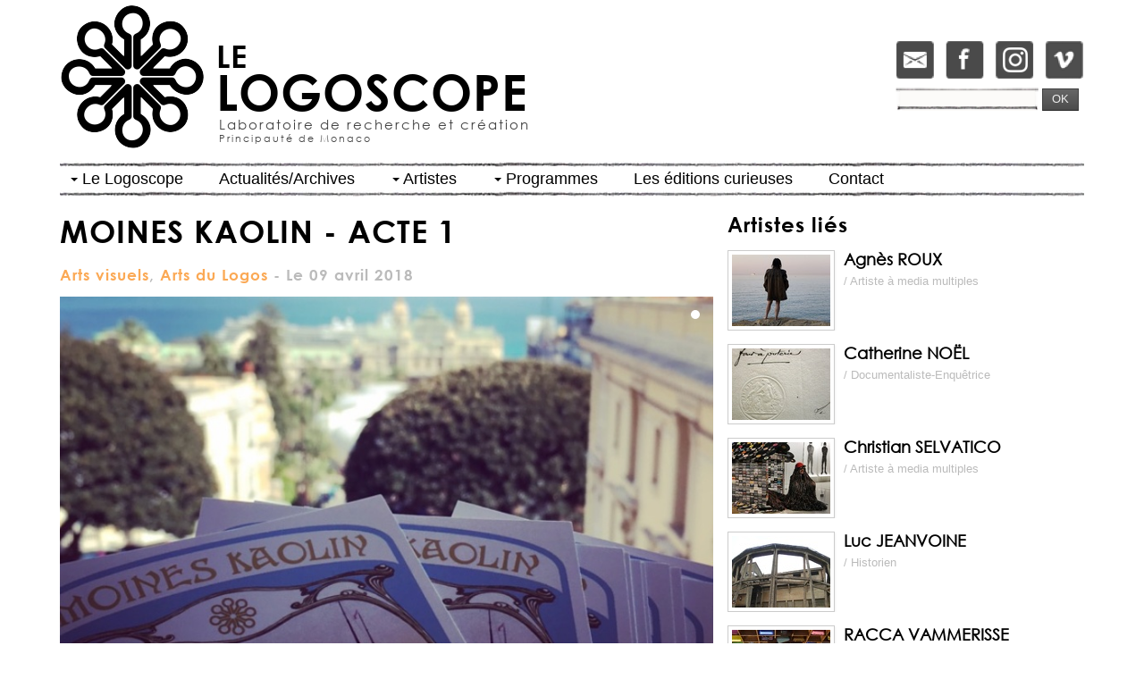

--- FILE ---
content_type: text/html; charset=utf-8
request_url: https://www.lelogoscope.com/actualites/138-moines-kaolin-acte-1/
body_size: 28408
content:

<!DOCTYPE html>
<html lang="en">
  <head>
    <meta charset="utf-8">
    <title>Le Logoscope MOINES KAOLIN - ACTE 1</title>
    <meta name="viewport" content="width=device-width, initial-scale=1.0">
    <meta name="description" content="
&nbsp;PREMIERE SESSION DE TRAVAIL&nbsp;

DU 24 AU 26 AVRIL 2018 

AUX ATELIERS DU LOGOSCOPE&nbsp;

&nbsp;

avec&nbsp;

Marc ALB…">
    <meta name="author" content="">
    <!-- Le styles -->
    <link href="/medias/css/bootstrap.css" rel="stylesheet">
    <link href="/medias/css/hck.css" rel="stylesheet">
    <link rel="stylesheet" href="/medias/js/source/jquery.fancybox.css" type="text/css" media="screen" />
    <!-- HTML5 shim, for IE6-8 support of HTML5 elements -->
    <!--[if lt IE 9]>
      <script src="/medias/js/html5shiv.js"></script>
    <![endif]-->
    <link rel="shortcut icon" href="/medias/images/ico/favicon.png">
    <meta property="og:site_name" content="Le Logoscope"/>
    
<meta property="og:title" content="MOINES KAOLIN - ACTE 1 - Actualités Le Logoscope" />
<meta property="og:description" content="
&nbsp;PREMIERE SESSION DE TRAVAIL&nbsp;

DU 24 AU 26 AVRIL 2018 

AUX ATELIERS DU LOGOSCOPE&nbsp;

&nbsp;

avec&nbsp;

Marc ALB…"/>

  </head>
  <body>
    <header>
      <div class="container">
        <div class="pull-right shortcuts">
          <div class="top-btns">
            <a href="/contact-shop/"><img src="/medias/img/icon-mail.png" alt=""></a>
            <a href="https://www.facebook.com/pages/LE-LOGOSCOPE/299733283377062" target="_blank"><img src="/medias/img/icon-facebook.png" alt=""></a>
            <a href="https://www.instagram.com/lelogoscope/"><img src="/medias/img/icon-instagram.png" alt=""></a>
            <a href="https://vimeo.com/lelogoscope" target="_blank"><img src="/medias/img/icon-vimeo.png" alt=""></a>
          </div>
          <p></p>
          <form action="/rechercher/" method="GET" class='form-inline'>
              <input class="span1" id="appendedInputButton" type="search" name="q">
              <button class="btn" type="submit">OK</button>
          </form>
        </div>
        <h1><span class="the">LE</span><br>LOGOSCOPE</h1>
        <a href="/" id="home_link"></a>
        <p class="baseline">Laboratoire de recherche et création <br><span class="location">Principauté de Monaco</span></p>
      </div> <!-- /container -->
    </header>

    <div class="container">
      <nav>
        <div class="navbar">
          <div class="navbar-inner">

              <div class="nav-collapse collapse">
                
<ul class="nav">
    
        <li class="dropdown ">
            <a href="#" class="dropdown-toggle" data-toggle="dropdown">
                <b class="caret"></b>
                Le Logoscope
                
            </a>
            
                
                    
                        
<ul class="dropdown-menu">
    
        <li >
            <a href="/le-logoscope/la-structure/" >La structure</a>
        </li>
    
        <li >
            <a href="/le-logoscope/nos-partenaires/" >Nos partenaires</a>
        </li>
    
</ul>
                    
                
            
            
        </li>
    
        <li class=" ">
            <a href="/actus/" >
                
                Actualités/Archives
                
            </a>
            
                
                    
                
            
            
        </li>
    
        <li class="dropdown ">
            <a href="#" class="dropdown-toggle" data-toggle="dropdown">
                <b class="caret"></b>
                Artistes
                
            </a>
            

                                
                
                <ul class="dropdown-menu">
                
                    <li class="dropdown-submenu">
                        <a href="/artistes/plateforme/arts-visuels/">Arts visuels</a>
                        <ul class="dropdown-menu">
                            
                                
                                    
                                    <li style="color:#888;"><b>Permanent</b></li>
                                
                                <li>
                                    <a href="/artistes/agnes-roux/">Agnès ROUX
                                    
                                    <span class="base_line"> - / Artiste à media multiples</span>
                                    
                                    </a>
                                </li>
                            
                                
                                <li>
                                    <a href="/artistes/ivana-boris/">Ivana BORIS
                                    
                                    <span class="base_line"> - ARTISTE - PHOTOGRAPHIE - INSTALLATION</span>
                                    
                                    </a>
                                </li>
                            
                                
                                <li>
                                    <a href="/artistes/loeky-firet/">Loeky FIRET
                                    
                                    <span class="base_line"> - Photographe/Réalisatrice</span>
                                    
                                    </a>
                                </li>
                            
                                
                                <li>
                                    <a href="/artistes/nathalie-quinton/">Nathalie QUINTON
                                    
                                    <span class="base_line"> - Artiste céramiste</span>
                                    
                                    </a>
                                </li>
                            
                                
                                <li>
                                    <a href="/artistes/jp-racca-vammerisse/">RACCA VAMMERISSE
                                    
                                    <span class="base_line"> - / Artiste plasticien</span>
                                    
                                    </a>
                                </li>
                            
                                
                                <li>
                                    <a href="/artistes/yannick-cosso/">Yannick COSSO
                                    
                                    <span class="base_line"> - Artiste et Scénographe</span>
                                    
                                    </a>
                                </li>
                            
                                
                                    
                                        <li role="presentation" class="divider" style="background-color: #666;border-bottom: 1px solid #666;"></li>
                                    
                                    <li style="color:#888;"><b>Intervenant</b></li>
                                
                                <li>
                                    <a href="/artistes/caroline-andrin/">Caroline ANDRIN
                                    
                                    <span class="base_line"> - / Céramiste</span>
                                    
                                    </a>
                                </li>
                            
                                
                                <li>
                                    <a href="/artistes/christian-selvatico/">Christian SELVATICO
                                    
                                    <span class="base_line"> - / Artiste à media multiples</span>
                                    
                                    </a>
                                </li>
                            
                                
                                <li>
                                    <a href="/artistes/collectif-non-surtaxe/">COLLECTIF NON SURTAXÉ
                                    
                                    <span class="base_line"> - Art transversal</span>
                                    
                                    </a>
                                </li>
                            
                                
                                <li>
                                    <a href="/artistes/dylan-haond/">Dylan HAOND
                                    
                                    <span class="base_line"> - Artiste</span>
                                    
                                    </a>
                                </li>
                            
                                
                                <li>
                                    <a href="/artistes/etienne-fleury/">Etienne FLEURY
                                    
                                    <span class="base_line"> - / Céramiste</span>
                                    
                                    </a>
                                </li>
                            
                                
                                <li>
                                    <a href="/artistes/laure-fissore/">Laure FISSORE
                                    
                                    <span class="base_line"> - / Dessinatrice / Peintre</span>
                                    
                                    </a>
                                </li>
                            
                                
                                <li>
                                    <a href="/artistes/marine-gambardella/">Marine GAMBARDELLA
                                    
                                    <span class="base_line"> - Artiste</span>
                                    
                                    </a>
                                </li>
                            
                                
                                <li>
                                    <a href="/artistes/morgane-benyamina/">Morgane BENYAMINA
                                    
                                    <span class="base_line"> - Artiste</span>
                                    
                                    </a>
                                </li>
                            
                        </ul>
                    </li>
                
                    <li class="dropdown-submenu">
                        <a href="/artistes/plateforme/arts-du-logos/">Arts du Logos</a>
                        <ul class="dropdown-menu">
                            
                                
                                    
                                    <li style="color:#888;"><b>Permanent</b></li>
                                
                                <li>
                                    <a href="/artistes/agnes-roux/">Agnès ROUX
                                    
                                    <span class="base_line"> - / Artiste à media multiples</span>
                                    
                                    </a>
                                </li>
                            
                                
                                    
                                        <li role="presentation" class="divider" style="background-color: #666;border-bottom: 1px solid #666;"></li>
                                    
                                    <li style="color:#888;"><b>Intervenant</b></li>
                                
                                <li>
                                    <a href="/artistes/catherine-noel/">Catherine NOËL
                                    
                                    <span class="base_line"> - / Documentaliste-Enquêtrice</span>
                                    
                                    </a>
                                </li>
                            
                                
                                <li>
                                    <a href="/artistes/jean-paul-bascoul/">Jean-Paul BASCOUL
                                    
                                    <span class="base_line"> - Chasseur d&#39;histoires</span>
                                    
                                    </a>
                                </li>
                            
                                
                                <li>
                                    <a href="/artistes/luc-jeanvoine/">Luc JEANVOINE
                                    
                                    <span class="base_line"> - / Historien</span>
                                    
                                    </a>
                                </li>
                            
                        </ul>
                    </li>
                
                    <li class="dropdown-submenu">
                        <a href="/artistes/plateforme/arts-sonores/">Arts sonores</a>
                        <ul class="dropdown-menu">
                            
                                
                                    
                                    <li style="color:#888;"><b>Intervenant</b></li>
                                
                                <li>
                                    <a href="/artistes/collectif-non-surtaxe/">COLLECTIF NON SURTAXÉ
                                    
                                    <span class="base_line"> - Art transversal</span>
                                    
                                    </a>
                                </li>
                            
                        </ul>
                    </li>
                
                    <li class="dropdown-submenu">
                        <a href="/artistes/plateforme/arts-de-la-scene/">Arts de la scène</a>
                        <ul class="dropdown-menu">
                            
                                
                                    
                                    <li style="color:#888;"><b>Intervenant</b></li>
                                
                                <li>
                                    <a href="/artistes/collectif-non-surtaxe/">COLLECTIF NON SURTAXÉ
                                    
                                    <span class="base_line"> - Art transversal</span>
                                    
                                    </a>
                                </li>
                            
                                
                                    
                                        <li role="presentation" class="divider" style="background-color: #666;border-bottom: 1px solid #666;"></li>
                                    
                                    <li style="color:#888;"><b>Permanent</b></li>
                                
                                <li>
                                    <a href="/artistes/mimoza-koike/">Mimoza KOIKE
                                    
                                    <span class="base_line"> - / Dancer choregrapher</span>
                                    
                                    </a>
                                </li>
                            
                                
                                    
                                        <li role="presentation" class="divider" style="background-color: #666;border-bottom: 1px solid #666;"></li>
                                    
                                    <li style="color:#888;"><b>Intervenant</b></li>
                                
                                <li>
                                    <a href="/artistes/anthony-roque/">Anthony ROQUES
                                    
                                    <span class="base_line"> - Danseur et Chorégraphe</span>
                                    
                                    </a>
                                </li>
                            
                                
                                <li>
                                    <a href="/artistes/asier-edeso/">Asier EDESO
                                    
                                    <span class="base_line"> - / Danseur Chorégraphe</span>
                                    
                                    </a>
                                </li>
                            
                                
                                <li>
                                    <a href="/artistes/leslie-bourgeois/">Leslie BOURGEOIS
                                    
                                    <span class="base_line"> - / Artiste polyvalente théâtre</span>
                                    
                                    </a>
                                </li>
                            
                        </ul>
                    </li>
                
                    <li class="dropdown-submenu">
                        <a href="/artistes/plateforme/arts-culinaires/">Arts culinaires</a>
                        <ul class="dropdown-menu">
                            
                                
                                    
                                    <li style="color:#888;"><b>Permanent</b></li>
                                
                                <li>
                                    <a href="/artistes/agnes-roux/">Agnès ROUX
                                    
                                    <span class="base_line"> - / Artiste à media multiples</span>
                                    
                                    </a>
                                </li>
                            
                                
                                    
                                        <li role="presentation" class="divider" style="background-color: #666;border-bottom: 1px solid #666;"></li>
                                    
                                    <li style="color:#888;"><b>Intervenant</b></li>
                                
                                <li>
                                    <a href="/artistes/philip-culazzo/">Philip CULAZZO
                                    
                                    <span class="base_line"> - / Fabricant de spiritueux artisanaux</span>
                                    
                                    </a>
                                </li>
                            
                        </ul>
                    </li>
                
                <li><a href="/historique/">Historique</a></li>
                </ul>

            
            
        </li>
    
        <li class="dropdown ">
            <a href="#" class="dropdown-toggle" data-toggle="dropdown">
                <b class="caret"></b>
                Programmes
                
            </a>
            
                
                    
                    <ul class="dropdown-menu">
                        
                            <li class="dropdown-submenu">
                                <a href="/artistes/les-moines-kaolin/">MOINES KAOLIN
                                
                                    <span class="base_line"> - / Programme de recherche et création Céramique et Patrimoine</span>
                                    
                                </a>
                            </li>
                        
                            <li class="dropdown-submenu">
                                <a href="/artistes/japon-dance-projct/">JAPON DANCE PROJECT
                                
                                    <span class="base_line"> - / Programme de recherche et création chorégraphiques</span>
                                    
                                </a>
                            </li>
                        
                            <li class="dropdown-submenu">
                                <a href="/artistes/in-hortus/">IN HORTUS
                                
                                    <span class="base_line"> - / Programme de recherche et création sur les Jardins</span>
                                    
                                </a>
                            </li>
                        
                            <li class="dropdown-submenu">
                                <a href="/artistes/revolution-agraire/">ANTHROPO(S)CENE
                                
                                    <span class="base_line"> - / Programme de recherche et création à media multiples </span>
                                    
                                </a>
                            </li>
                        
                    </ul>
                
            
            
        </li>
    
        <li class=" ">
            <a href="/shop/" >
                
                Les éditions curieuses
                
            </a>
            
                
                    
                
            
            
        </li>
    
        <li class=" ">
            <a href="/contact/" >
                
                Contact
                
            </a>
            
                
                    
                
            
            
        </li>
    
</ul>


 <ul class="dropdown-menu">

<li><a href="/historique/">Historique</a></li>

</ul>




              </div><!--/.nav-collapse -->
          </div>
      </div>
      </nav>
      </div>

    <div class="container">
      

<div class="row">
  <div class="span9">
    
    <h1>
        MOINES KAOLIN - ACTE 1
        <br>
    <small style="font-size:17px;">
    
       <a class="btn-link" href="/artistes/plateforme/arts-visuels/">Arts visuels</a>, 
    
       <a class="btn-link" href="/artistes/plateforme/arts-du-logos/">Arts du Logos</a>
    
    - Le 09 avril 2018
    </small>
    </h1>

    
        
            


<div id="myCarousel" class="carousel slide">
  <ol class="carousel-indicators">
    
    <li data-target="#myCarousel" data-slide-to="0" class="active"></li>
    
  </ol>
  <!-- Carousel items -->
  <div class="carousel-inner">
    
        
             <div class="item active">
                <a class="fancybox" rel="group" href="/medias/up/news/IMG_2763.JPG" title="">
                    <img src="/medias/cache/81/c6/81c68a2c4042c841f5ef18d12c265098.jpg">
                </a>
                
            </div>
        
        
    

  </div>
  
</div>


        
    
    <p>
</p><p>PREMIERE SESSION DE TRAVAIL</p>

<h4><span>DU 24 AU 26 AVRIL 2018 </span></h4>

<p><span>AUX ATELIERS DU LOGOSCOPE</span></p>

<p></p>

<p><span>avec</span></p>

<p>Marc <b>ALBERGHINA</b>, Caroline <b>ANDRIN</b>,
Philippe <b>BARDE</b>, Daphne <b>CORREGAN</b>, Luc <b>JEANVOINE</b>, Stéphanie <b>LE
FOLLIC-HADIDA</b>, Pierre <b>LESTERLE</b>, Remi<b> LESTERLE</b>, Catherine <b>NOEL</b>, JP <b>RACCA VAMMERISSE</b>, Agnès <b>ROUX</b>
et Christian <b>SELVATICO</b>.<span><br></span><span><br></span></p>
<p>Après une année de préparation, cette
première session de travail lance officiellement ce programme en présence de
tous les intervenants et les collaborateurs de MOINES KAOLIN.</p>
<p>Ces trois journées seront tout d’abord
l’occasion de continuer à cultiver l’art de la rencontre si cher au Logoscope.
Mais il sera avant tout question <b>d’affiner
les problématiques et les enjeux</b> de MOINES KAOLIN ainsi que de découvrir des
pièces historiques de la céramique monégasque dans des collections publiques et
privées.</p>
<p>Ce programme de recherche et de création&nbsp;porte sur <b>l’histoire des productions céramiques de
Monaco </b>(de 1871 à nos jours) pour dynamiser des recherches et des créations
actuelles. Il est composé d’artistes et de théoriciens nationaux et
internationaux invités, relevant de l’ensemble des domaines abordés alliant
histoire et territoire, savoir-faire et technologie, singularité et
mondialisation.</p>
<p>Pour mener à bien leurs recherches et
leurs créations, ils s’appuieront sur le FONDS DOCUMENTAIRE mis en place par <b>le Fonds régional</b> de la <b>Médiathèque de Monaco</b>. Elles seront
aussi accompagnées d’autres expertises comme celles des Archives du Palais
Princier, du Comité des Traditions Monégasques, de Monsieur Pierre Laplace
(auteur de l’ouvrage-référence Cent ans de céramique à Monaco aux éditions
Victor Gadoury), de collectionneurs...<span><br></span></p><hr>
<p>avec
le soutien de la <b>SO.GE.DA. – Monaco</b></p>

<p>en
partenariat avec <b>MAISON LINO</b> –
Monte-Carlo et <b>TERRE DE MONACO<span><br></span></b></p><hr><p><b><span><a href="/medias/up/redactor/MOINES KAOLIN-2018-ACTE1.pdf">DOSSIER DE PRESENTATION en pdf</a></span></b></p>

<br><p></p>


  </div>
  <div class="span5">
      
    
        <h3>Artistes liés</h3>
        
            


    <div class="media">
      <a class="pull-left" href="/artistes/agnes-roux/">
         
            <img src="/medias/cache/65/06/6506ab7fc50288f9b113469da52bac6b.jpg" class="img-polaroid" />
        
      </a>
      <div class="media-body">
        <h5 class="media-heading">
          Agnès ROUX
        </h5>
        <span class="muted">/ Artiste à media multiples</span>
      </div>
    </div>

    <div class="media">
      <a class="pull-left" href="/artistes/catherine-noel/">
         
            <img src="/medias/cache/6d/7f/6d7f78c6a0d9eee0f0133a1b3767edb4.jpg" class="img-polaroid" />
        
      </a>
      <div class="media-body">
        <h5 class="media-heading">
          Catherine NOËL
        </h5>
        <span class="muted">/ Documentaliste-Enquêtrice</span>
      </div>
    </div>

    <div class="media">
      <a class="pull-left" href="/artistes/christian-selvatico/">
         
            <img src="/medias/cache/5a/df/5adfde10d5e295a8c64ccdb648b3c850.jpg" class="img-polaroid" />
        
      </a>
      <div class="media-body">
        <h5 class="media-heading">
          Christian SELVATICO
        </h5>
        <span class="muted">/ Artiste à media multiples</span>
      </div>
    </div>

    <div class="media">
      <a class="pull-left" href="/artistes/luc-jeanvoine/">
         
            <img src="/medias/cache/9a/3e/9a3eedd1cb15d8f7a045aaff62ac3713.jpg" class="img-polaroid" />
        
      </a>
      <div class="media-body">
        <h5 class="media-heading">
          Luc JEANVOINE
        </h5>
        <span class="muted">/ Historien</span>
      </div>
    </div>

    <div class="media">
      <a class="pull-left" href="/artistes/jp-racca-vammerisse/">
         
            <img src="/medias/cache/0c/45/0c4512d423d7ce8dd9881a1dcd047f8e.jpg" class="img-polaroid" />
        
      </a>
      <div class="media-body">
        <h5 class="media-heading">
          RACCA VAMMERISSE
        </h5>
        <span class="muted">/ Artiste plasticien</span>
      </div>
    </div>

        
        <hr>
    
    <h3>Partagez cet article</h3>
    <div class="facebook-this">
    <a href="http://www.facebook.com/sharer/sharer.php?u=https%3A//www.lelogoscope.com/actualites/138-moines-kaolin-acte-1/" target="_blank">Facebook</a>
</div>

    <div class="tweet-this">
    <a href="http://twitter.com/intent/tweet?text=MOINES%20KAOLIN%20-%20ACTE%201%20https%3A//www.lelogoscope.com/actualites/138-moines-kaolin-acte-1/" class="meta-act-link meta-tweet" target="_blank">Twitter</a>
</div>


  </div>
</div>



    </div>

    <!-- Le javascript
    ================================================== -->
    <!-- Placed at the end of the document so the pages load faster -->
    <script type="text/javascript" src="/medias/js/jquery-latest.min.js"></script>
    
    <script src="/medias/js/bootstrap.min.js"></script>
    <script type="text/javascript" src="/medias/js/source/jquery.fancybox.pack.js"></script>
    <script src="/medias/js/app.js"></script>

    
  </body>
</html>


--- FILE ---
content_type: text/javascript
request_url: https://www.lelogoscope.com/medias/js/app.js
body_size: 272
content:

$(function(){

    $('.set-dom-attr').on('click', function(){
        elemnt = $(this).attr('data-elemnt');
        attr = $(this).attr('data-attr');
        val = $(this).attr('data-val');
        $(elemnt).attr(attr, val);
    });

        $(".fancybox").fancybox();

    if (navigator.userAgent.indexOf('Safari') != -1 && 
        navigator.userAgent.indexOf('Chrome') == -1) {
            $("body").addClass("safari");
        }


});